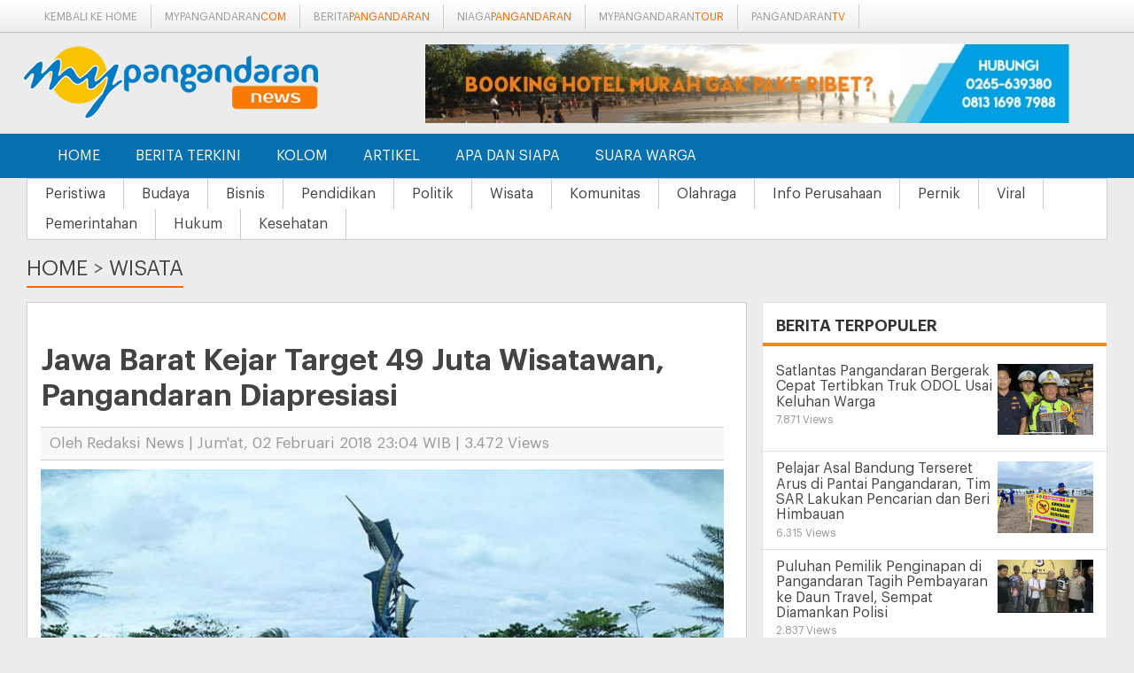

--- FILE ---
content_type: text/html; charset=UTF-8
request_url: https://news.mypangandaran.com/berita/read/wisata/1981/jawa-barat-kejar-target-49-juta-wisatawan-pangandaran-diapresiasi
body_size: 7369
content:
<!DOCTYPE html><!--[if IE 7 ]>    <html lang="en" class="no-js ie7"> <![endif]--><!--[if IE 8 ]>    <html lang="en" class="no-js ie8"> <![endif]--><!--[if IE 9 ]>    <html lang="en" class="no-js ie9"> <![endif]--><!--[if (gt IE 9)|!(IE)]><!--> <html lang="en" class="no-js"> <!--<![endif]--><!-- =========================================head========================================== --><head><!-- =========================================Basic========================================== --><meta http-equiv="Content-Type" content="text/html; charset=utf-8" /><meta name="keywords" content="Informasi Pangandaran, Berita Pangandaran, myPangandaran, myPangandaran News, Hotel Pangandaran, Souvenir Pantai,  Booking Hotel, Pesan Hotel, Wisata Pangandaran" /><meta name="dcterms.rightsHolder" content="Copyright 2014 myPangandaran News | Berita Pangandaran Terkini" /><meta name="dcterms.lang" content="in,en" /><meta name="dcterms.audience" content="Global" /><meta name="rating" content="General" /><meta name="robots" content="index,follow" /><meta name="googlebot" content="index,follow" /><meta name="revisit-after" content="20 minutes" /><meta name="expires" content="never" /><meta property="fb:pages" content="669116256563132" /><meta property="og:title" content="Jawa Barat Kejar Target 49 Juta Wisatawan, Pangandaran Diapresiasi" /><meta name="description" property="og:description" content="Pemerintah Provinsi Jawa Barat menargetkan kunjungan wisatawan sebanyak 49 Juta pada tahun 2018. Target yang sangat besar ini tentu melihat banyaknya potensi yang ada di Jawa Barat, salah satunya Pangandaran yang kini terus berbenah menata destinasi wisatanya." /><meta property="og:image" content="https://news.mypangandaran.com/gambar/berita/berita-jawa-barat-kejar-target-49-juta-wisatawan-pangandaran-diapresiasi-1981-l.jpg" /><meta name="twitter:card" value="summary_large_image"/><meta name="twitter:creator" value="@mypangandaran"/><meta name="twitter:url" value="https://news.mypangandaran.com/berita/read/wisata/1981/jawa-barat-kejar-target-49-juta-wisatawan-pangandaran-diapresiasi"/><meta name="twitter:title" value="Jawa Barat Kejar Target 49 Juta Wisatawan, Pangandaran Diapresiasi"/><meta name="twitter:description" value="Pemerintah Provinsi Jawa Barat menargetkan kunjungan wisatawan sebanyak 49 Juta pada tahun 2018. Target yang sangat besar ini tentu melihat banyaknya potensi yang ada di Jawa Barat, salah satunya Pangandaran yang kini terus berbenah menata destinasi wisatanya." /><meta name="twitter:image" value="https://news.mypangandaran.com/gambar/berita/berita-jawa-barat-kejar-target-49-juta-wisatawan-pangandaran-diapresiasi-1981.jpg" /><meta name="twitter:domain" value="mypangandaran.com"/><meta name="twitter:site" value="myPangandaran News | Berita Pangandaran Terkini"/><link rel="amphtml" href="https://news.mypangandaran.com/berita/read/wisata/1981/jawa-barat-kejar-target-49-juta-wisatawan-pangandaran-diapresiasi/amp/" /><title>Jawa Barat Kejar Target 49 Juta Wisatawan, Pangandaran Diapresiasi</title><meta http-equiv="X-UA-Compatible" content="IE=edge"><meta name="viewport" content="width=device-width, initial-scale=1"><!-- =========================================Mobile Configurations========================================== --><meta name="apple-mobile-web-app-status-bar-style" content="black" /><meta name="apple-mobile-web-app-capable" content="yes" /><!-- Fonts --><link rel="stylesheet" href="/template/mypangandarannews/css/font-awesome.min.css" /><!--[if lt IE 7]><link rel="stylesheet" href="css/font-awesome-ie7.min.css" /><![endif]--><!-- //Fonts --><!-- canonical link --><link rel="canonical" href="https://news.mypangandaran.com/berita/read/wisata/1981/jawa-barat-kejar-target-49-juta-wisatawan-pangandaran-diapresiasi"><!-- =========================================CSS========================================== --><link rel="stylesheet" href="/template/mypangandarannews/css/bootstrap.min.css" /><!-- Important Owl stylesheet --><link rel="stylesheet" href="/template/mypangandarannews/js/owl-carousel/owl.carousel.css"><link rel="stylesheet" href="/template/mypangandarannews/js/owl-carousel/owl.transitions.css"><!-- Default Theme --><link rel="stylesheet" href="/template/mypangandarannews/js/owl-carousel/owl.theme.css"><!-- own stylesheet --><link rel="stylesheet" href="/template/mypangandarannews/css/style.min.css" /><link rel="shortcut icon" type="image/x-icon" href="https://news.mypangandaran.com/favicon.ico" /><!----><!----><script src="/template/mypangandarannews/js/jquery-1.11.1.min.js"></script><!-- HTML5 shim, for IE6-8 support of HTML5 elements --><!--[if lt IE 9]><script src="http://html5shim.googlecode.com/svn/trunk/html5.js"></script><script src="js/respond.min.js"></script><![endif]-->
        <script type="application/ld+json">{ "@context": "http://schema.org", "@type": "WebSite", "url": "https://news.mypangandaran.com", "potentialAction": { "@type": "SearchAction", "target": "https://news.mypangandaran.com/search/{search_term}", "query-input": "required name=search_term" } }</script>
        </head><!-- /head --><body><!-- navbar --><div id="topmenu"><div class="container"><div class="col-md-12 hidden-md hidden-sm hidden-xs"><span class="toptagline"><a href="http://www.mypangandaran.com" title="myPangandaran" class="network-item">Kembali ke Home</a><a href="http://www.mypangandaran.com" title="myPangandaran" class="network-item">mypangandaran<span  class="orange">com</span></a><a href="http://news.mypangandaran.com" title="Berita Pangandaran" class="network-item">berita<span  class="orange">Pangandaran</span></a><a href="http://niaga.mypangandaran.com" title="Niaga Pangandaran" class="network-item">niaga<span  class="orange">pangandaran</span></a><a href="http://tour.mypangandaran.com" title="Pangandaran Tour dan Wisata" class="network-item">mypangandaran<span  class="orange">tour</span></a><a href="http://tv.mypangandaran.com" title="Pangandaran TV" class="network-item">pangandaran<span  class="orange">tv</span></a></span></div><div class="col-md-12 visible-xs visible-sm"><div class="pull-left"><div class="pull-right"><div class="btn-group"><a href="http://www.mypangandaran.com" title="myPangandaran" class="network-item">Kembali ke Home</a></div></div></div></div></div></div><header id="header"><div class="container"><div class="col-md-4"><a href="https://news.mypangandaran.com"  title="myPangandaran"><span class="logo"><img src="/template/mypangandarannews/images/img.logo.png" alt="myPangandaran News - Berita Pangandaran Terkini" title="myPangandaran News - Berita Pangandaran Terkini"></span></a></div><div class="col-md-8"><div class="header-ads"><span class="padding5"><a href="https://news.mypangandaran.com/banner/lihat/OQ==" target="_blank"><img src="/gambar/banner/banner-liburan-murah-ga-paka-ribet-9.peg" border="0" width="728" alt="Banner Header" height="90" alt=""/></a></span></div></div></div></header><nav class="navbar navbar-default navbar-inverse" role="navigation"><div class="container"><div class="navbar-header"><button type="button" class="navbar-toggle" data-toggle="collapse" data-target=".navbar-ex1-collapse"><span class="sr-only">Navigation</span><span class="icon-bar"></span><span class="icon-bar"></span><span class="icon-bar"></span></button><!-- <a class="navbar-brand" href="https://news.mypangandaran.com"><img src="/template/mypangandarannews/images/img.logo.png" alt=""></a> --></div><div class="collapse navbar-collapse navbar-ex1-collapse"><ul class="nav navbar-nav navbar-left"><li  class="active"><a href="https://news.mypangandaran.com"  title="Home">Home</a></li><li ><a href="https://news.mypangandaran.com/berita" title="Berita Terkini">Berita Terkini</a></li><li ><a href="https://news.mypangandaran.com/kolom" title="Kolom" >Kolom</a></li><li ><a href="https://news.mypangandaran.com/artikel"  title="Artikel">Artikel</a></li><li ><a href="https://news.mypangandaran.com/apasiapa" title="Apa dan Siapa">Apa dan Siapa</a></li><li ><a href="https://news.mypangandaran.com" title="Suara Warga">Suara Warga</a></li></ul></div><!-- /.navbar-collapse --></div></nav><div class="subnav"><div class="container"><div class="subnav-menu"><a href="https://news.mypangandaran.com/berita/list/peristiwa" title="Peristiwa">Peristiwa</a><a href="https://news.mypangandaran.com/berita/list/budaya" title="Budaya">Budaya</a><a href="https://news.mypangandaran.com/berita/list/bisnis" title="Bisnis">Bisnis</a><a href="https://news.mypangandaran.com/berita/list/pendidikan" title="Pendidikan">Pendidikan</a><a href="https://news.mypangandaran.com/berita/list/politik" title="Politik">Politik</a><a href="https://news.mypangandaran.com/berita/list/wisata" title="Wisata">Wisata</a><a href="https://news.mypangandaran.com/berita/list/komunitas" title="Komunitas">Komunitas</a><a href="https://news.mypangandaran.com/berita/list/olahraga" title="Olahraga">Olahraga</a><a href="https://news.mypangandaran.com/berita/list/info-perusahaan" title="Info Perusahaan">Info Perusahaan</a><a href="https://news.mypangandaran.com/berita/list/pernik" title="Pernik">Pernik</a><a href="https://news.mypangandaran.com/berita/list/viral" title="Viral">Viral</a><a href="https://news.mypangandaran.com/berita/list/pemerintahan" title="Pemerintahan">Pemerintahan</a><a href="https://news.mypangandaran.com/berita/list/hukum" title="Hukum">Hukum</a><a href="https://news.mypangandaran.com/berita/list/kesehatan" title="Kesehatan ">Kesehatan </a></div></div></div>



<div id="header-kanal">
	 <div class="container">
            <div class="row">
					<div class="judulkanal"><a href="https://news.mypangandaran.com">Home</a> > <a href="https://news.mypangandaran.com/berita">Wisata</a></div>
			</div>
	 </div>
</div>
<div class="insight">
    <div class="container">

                                    <div class="col-md-8 boxcontent">
                    <script type="application/ld+json">
  {
    "@context": "http://schema.org",
    "@type": "NewsArticle",
    "mainEntityOfPage":{
      "@type":"WebPage",
      "@id":"https://news.mypangandaran.com/berita/read/wisata/1981/jawa-barat-kejar-target-49-juta-wisatawan-pangandaran-diapresiasi"
    },
    "headline": "Jawa Barat Kejar Target 49 Juta Wisatawan, Pangandaran Diapresiasi",
    "image": {
      "@type": "ImageObject",
      "url": "https://news.mypangandaran.com/gambar/berita/berita-jawa-barat-kejar-target-49-juta-wisatawan-pangandaran-diapresiasi-1981-l.jpg",
      "height": 800,
      "width": 800
    },
    "datePublished": "2018-02-02 23:04:04",
    "dateModified": "2018-02-02 23:04:04",
    "author": {
      "@type": "Person",
      "name": "Redaksi News"
    },
    "publisher": {
      "@type": "Organization",
      "name": "myPangandaran News | Berita Pangandaran Terkini",
      "logo": {
        "@type": "ImageObject",
        "url": "https://news.mypangandaran.com/template/mypangandarannews/images/img.logo.png",
        "width": 381,
        "height": 60
      }
    },
    "description": "Pemerintah Provinsi Jawa Barat menargetkan kunjungan wisatawan sebanyak 49 Juta pada tahun 2018. Target yang sangat besar ini tentu melihat banyaknya potensi yang ada di Jawa Barat, salah satunya Pangandaran yang kini terus berbenah menata destinasi wisatanya. Jumlah itu ditargetkan terdiri atas 48 juta kunjungan wisatawan nusantara (wisnus) dan 1.750.000 kunjungan wisatawan mancanegara (wisman).
<p>Menurut Gubernur Jawa Barat Ahmad Heryawan, untuk mencapai target tersebut, iamenekankan beberapa hal terkait rencana strategis yang perlu dilakukan untuk mendongkrak pariwisata di Jabar. Hal itu yakni, menekankan inovasi dan visi besar dalam pengembangan pariwisata di Jabar, seperti dikutip dari Republika Online.<br />
<br />
Pada kesempatan yang sama Aher juga mengapresiasi Kabupaten Baru Pangandaran, menurut Aher Kabupaten Pangandaran telah berhasil melakukan terobosan, sehingga dunia wisata di sana bisa memberikan penambahan Pendapatan Asli Daerah (PAD) signifikan untuk pemasukan daerah. Karena, sejak awal Pangandaran sudah memiliki kesadaran kalau unggulannya adalah kepariwisataan. &quot;Ketika Pangandaran menjadi Kabupaten Pangandaran, PAD-nya itu Rp 22 Miliar. Tahun 2017 PAD Pangandaran Rp 144 Miliar. Lompatannya akibat pariwisata luar biasa,&quot; kata Aher.</p>

<p>Terobosan dan visi yang dilakukan Pangandaran terlihat pada&nbsp;<em>landscape</em>&nbsp;kotanya. Pangandaran berani menghilangkan sekolah dan puskesmas kecil untuk membuat ruang terbuka hijau atau taman dilengkapi jalan besar. Kemudian Pemkab Pangandaran mengganti sekolah dan Puskesmas tersebut oleh bangunan sekolah dan Puskesmas yang lebih besar di lokasi lain.</p>
"
  }
  </script>
  
  <div class="box-content">
    <div class="large-content">
        <h1 class="title-headline">
            <span>Jawa Barat Kejar Target 49 Juta Wisatawan, Pangandaran Diapresiasi</span>
        </h1><br clear="all" />
         <div class="content-info">
         	<span>Oleh Redaksi News |  Jum'at, 02 Februari 2018 23:04 WIB  | 3.472 Views</span>
         </div>

                <div class="thumbDetail">
            <img src="https://news.mypangandaran.com/gambar/berita/berita-jawa-barat-kejar-target-49-juta-wisatawan-pangandaran-diapresiasi-1981-l.jpg" alt="Jawa Barat Kejar Target 49 Juta Wisatawan, Pangandaran Diapresiasi" title="Jawa Barat Kejar Target 49 Juta Wisatawan, Pangandaran Diapresiasi" class="img-responsive" />
        </div>
                                <p>Pemerintah Provinsi Jawa Barat menargetkan kunjungan wisatawan sebanyak 49 Juta pada tahun 2018. Target yang sangat besar ini tentu melihat banyaknya potensi yang ada di Jawa Barat, salah satunya Pangandaran yang kini terus berbenah menata destinasi wisatanya. Jumlah itu ditargetkan terdiri atas 48 juta kunjungan wisatawan nusantara (wisnus) dan 1.750.000 kunjungan wisatawan mancanegara (wisman).
<p>Menurut Gubernur Jawa Barat Ahmad Heryawan, untuk mencapai target tersebut, iamenekankan beberapa hal terkait rencana strategis yang perlu dilakukan untuk mendongkrak pariwisata di Jabar. Hal itu yakni, menekankan inovasi dan visi besar dalam pengembangan pariwisata di Jabar, seperti dikutip dari Republika Online.<br />
<br />
Pada kesempatan yang sama Aher juga mengapresiasi Kabupaten Baru Pangandaran, menurut Aher Kabupaten Pangandaran telah berhasil melakukan terobosan, sehingga dunia wisata di sana bisa memberikan penambahan Pendapatan Asli Daerah (PAD) signifikan untuk pemasukan daerah. Karena, sejak awal Pangandaran sudah memiliki kesadaran kalau unggulannya adalah kepariwisataan. &quot;Ketika Pangandaran menjadi Kabupaten Pangandaran, PAD-nya itu Rp 22 Miliar. Tahun 2017 PAD Pangandaran Rp 144 Miliar. Lompatannya akibat pariwisata luar biasa,&quot; kata Aher.</p>

<p>Terobosan dan visi yang dilakukan Pangandaran terlihat pada&nbsp;<em>landscape</em>&nbsp;kotanya. Pangandaran berani menghilangkan sekolah dan puskesmas kecil untuk membuat ruang terbuka hijau atau taman dilengkapi jalan besar. Kemudian Pemkab Pangandaran mengganti sekolah dan Puskesmas tersebut oleh bangunan sekolah dan Puskesmas yang lebih besar di lokasi lain.</p>
</p>
	<br clear="all" />
    
       
     <br clear="all" />
    <div class="tagsbox">
    <div class="tags-isi">
        	<a href="https://news.mypangandaran.com/berita/tags/Wisatawan" class="tags">#Wisatawan</a>
        </div>
    </div>
    <br clear="all" />

    
    </div>
      

       	<br clear="all" />
    <div class="infodetail"><span class="infodetail-1"><strong>Wisata Lainnya</strong></span></div>
   <ul id="newsfeed-container" class="list_feed">
  
<li>
    <article>
             <div class="box_img">
            <a href="https://news.mypangandaran.com/berita/read/wisata/3897/ciptakan-pariwisata-aman-dan-nyaman-disparbud-pangandaran-gandeng-pelaku-usaha-pantai-sebagai-mitra" class="beritablock"  title="Ciptakan Pariwisata Aman dan Nyaman Disparbud Pangandaran Gandeng Pelaku Usaha Pantai Sebagai Mitra">
              <img title="Ciptakan Pariwisata Aman dan Nyaman Disparbud Pangandaran Gandeng Pelaku Usaha Pantai Sebagai Mitra" alt="Ciptakan Pariwisata Aman dan Nyaman Disparbud Pangandaran Gandeng Pelaku Usaha Pantai Sebagai Mitra" src="https://news.mypangandaran.com/gambar/berita/berita-ciptakan-pariwisata-aman-dan-nyaman-disparbud-pangandaran-gandeng-pelaku-usaha-pantai-sebagai-mitra-3897.jpg"  title="Ciptakan Pariwisata Aman dan Nyaman Disparbud Pangandaran Gandeng Pelaku Usaha Pantai Sebagai Mitra"  >
            </a>
        </div>
            <div class="desc_nhl">
            <a data-label="Artikel" href="https://news.mypangandaran.com/berita/read/wisata/3897/ciptakan-pariwisata-aman-dan-nyaman-disparbud-pangandaran-gandeng-pelaku-usaha-pantai-sebagai-mitra"  title="Ciptakan Pariwisata Aman dan Nyaman Disparbud Pangandaran Gandeng Pelaku Usaha Pantai Sebagai Mitra"><h2>Ciptakan Pariwisata Aman dan Nyaman Disparbud Pangandaran Gandeng Pelaku Usaha Pantai Sebagai Mitra</h2></a>
            <span class="labdate f11">Sabtu, 10 Januari 2026 07:00 WIB </span> PANGANDARAN – Pemerintah Kabupaten Pangandaran melalui Dinas Pariwisata dan Kebudayaan terus memperkuat sinergi dengan para  </div>
    </article>
    <div class="clearfix"></div>
</li>
  
<li>
    <article>
             <div class="box_img">
            <a href="https://news.mypangandaran.com/berita/read/wisata/3896/jumat-curhat-kapolres-pangandaran-akbp-ikrar-potawari-pastikan-wisata-aman-wisatawan-nyaman" class="beritablock"  title="Jumat Curhat, Kapolres Pangandaran AKBP Ikrar Potawari Pastikan Wisata Aman Wisatawan Nyaman">
              <img title="Jumat Curhat, Kapolres Pangandaran AKBP Ikrar Potawari Pastikan Wisata Aman Wisatawan Nyaman" alt="Jumat Curhat, Kapolres Pangandaran AKBP Ikrar Potawari Pastikan Wisata Aman Wisatawan Nyaman" src="https://news.mypangandaran.com/gambar/berita/berita-jumat-curhat-kapolres-pangandaran-akbp-ikrar-potawari-pastikan-wisata-aman-wisatawan-nyaman-3896.jpg"  title="Jumat Curhat, Kapolres Pangandaran AKBP Ikrar Potawari Pastikan Wisata Aman Wisatawan Nyaman"  >
            </a>
        </div>
            <div class="desc_nhl">
            <a data-label="Artikel" href="https://news.mypangandaran.com/berita/read/wisata/3896/jumat-curhat-kapolres-pangandaran-akbp-ikrar-potawari-pastikan-wisata-aman-wisatawan-nyaman"  title="Jumat Curhat, Kapolres Pangandaran AKBP Ikrar Potawari Pastikan Wisata Aman Wisatawan Nyaman"><h2>Jumat Curhat, Kapolres Pangandaran AKBP Ikrar Potawari Pastikan Wisata Aman Wisatawan Nyaman</h2></a>
            <span class="labdate f11">Jum'at, 09 Januari 2026 15:00 WIB </span> PANGANDARAN – Kapolres Pangandaran AKBP Ikrar Potawari menggelar kegiatan Jumat Curhat bersama pelaku usaha dan  </div>
    </article>
    <div class="clearfix"></div>
</li>
  
<li>
    <article>
             <div class="box_img">
            <a href="https://news.mypangandaran.com/berita/read/wisata/3882/libur-natal-2025-wisatawan-serbu-pantai-barat-pangandaran" class="beritablock"  title="Libur Natal 2025, Wisatawan Serbu Pantai Barat Pangandaran">
              <img title="Libur Natal 2025, Wisatawan Serbu Pantai Barat Pangandaran" alt="Libur Natal 2025, Wisatawan Serbu Pantai Barat Pangandaran" src="https://news.mypangandaran.com/gambar/berita/berita-libur-natal-2025-wisatawan-serbu-pantai-barat-pangandaran-3882.jpg"  title="Libur Natal 2025, Wisatawan Serbu Pantai Barat Pangandaran"  >
            </a>
        </div>
            <div class="desc_nhl">
            <a data-label="Artikel" href="https://news.mypangandaran.com/berita/read/wisata/3882/libur-natal-2025-wisatawan-serbu-pantai-barat-pangandaran"  title="Libur Natal 2025, Wisatawan Serbu Pantai Barat Pangandaran"><h2>Libur Natal 2025, Wisatawan Serbu Pantai Barat Pangandaran</h2></a>
            <span class="labdate f11">Kamis, 25 Desember 2025 11:00 WIB </span> PANGANDARAN – Objek wisata Pantai Barat Pangandaran dipadati wisatawan pada libur sekolah dan perayaan Natal,  </div>
    </article>
    <div class="clearfix"></div>
</li>
  
<li>
    <article>
             <div class="box_img">
            <a href="https://news.mypangandaran.com/berita/read/wisata/3870/polres-pangandaran-siagakan-500-personel-dan-21-pos-pengamanan-jelang-libur-natal-dan-tahun-baru" class="beritablock"  title="Polres Pangandaran Siagakan 500 Personel dan 21 Pos Pengamanan Jelang Libur Natal dan Tahun Baru">
              <img title="Polres Pangandaran Siagakan 500 Personel dan 21 Pos Pengamanan Jelang Libur Natal dan Tahun Baru" alt="Polres Pangandaran Siagakan 500 Personel dan 21 Pos Pengamanan Jelang Libur Natal dan Tahun Baru" src="https://news.mypangandaran.com/gambar/berita/berita-polres-pangandaran-siagakan-500-personel-dan-21-pos-pengamanan-jelang-libur-natal-dan-tahun-baru-3870.jpg"  title="Polres Pangandaran Siagakan 500 Personel dan 21 Pos Pengamanan Jelang Libur Natal dan Tahun Baru"  >
            </a>
        </div>
            <div class="desc_nhl">
            <a data-label="Artikel" href="https://news.mypangandaran.com/berita/read/wisata/3870/polres-pangandaran-siagakan-500-personel-dan-21-pos-pengamanan-jelang-libur-natal-dan-tahun-baru"  title="Polres Pangandaran Siagakan 500 Personel dan 21 Pos Pengamanan Jelang Libur Natal dan Tahun Baru"><h2>Polres Pangandaran Siagakan 500 Personel dan 21 Pos Pengamanan Jelang Libur Natal dan Tahun Baru</h2></a>
            <span class="labdate f11">Minggu, 21 Desember 2025 08:00 WIB </span> PANGANDARAN - Polres Pangandaran menyiagakan lebih dari 500 personel guna mengamankan perayaan Natal 2025 dan  </div>
    </article>
    <div class="clearfix"></div>
</li>
</ul>
    
</div>

                    </div>
                

                <div class="col-md-4" style="margin:0px 0px;">
                 
                  <!-- <div class="headline-kanan">
                    <div class="banner-1" id="instagram">
                    </div>
                     <script src="https://www.ngiklan.id/ads/ads.js?ids=banner-1&tipe=mypangandaran"></script>        
                </div> -->
            
            
                <aside class="boxlr mt-10 mb15">
                    <div class="title_lr">
                        <span>Berita Terpopuler</span>
                        <a href="#">+</a>
                        <div class="clearfix"></div>
                    </div>
                    <ul class="list_news1">
                                            <li>
                            <article>
                                <a  href="https://news.mypangandaran.com/berita/read/hukum/3912/satlantas-pangandaran-bergerak-cepat-tertibkan-truk-odol-usai-keluhan-warga">
                                    <div class="img-aside">
                                        <img src="https://news.mypangandaran.com/gambar/berita/berita-satlantas-pangandaran-bergerak-cepat-tertibkan-truk-odol-usai-keluhan-warga-3912.jpg" alt="Satlantas Pangandaran Bergerak Cepat Tertibkan Truk ODOL Usai Keluhan Warga" title="Satlantas Pangandaran Bergerak Cepat Tertibkan Truk ODOL Usai Keluhan Warga">
                                    </div>
                                    <div class="title_ln">
                                        <h3><span>Satlantas Pangandaran Bergerak Cepat Tertibkan Truk ODOL Usai Keluhan Warga
                                        <span class="labdate f11 normal">7.871 Views</span>
                                        </span></h3>
                                    </div>
                                    <div class="clearfix"></div>
                                </a>
                            </article>
                        </li>
                                            <li>
                            <article>
                                <a  href="https://news.mypangandaran.com/berita/read/peristiwa/3884/pelajar-asal-bandung-terseret-arus-di-pantai-pangandaran-tim-sar-lakukan-pencarian">
                                    <div class="img-aside">
                                        <img src="https://news.mypangandaran.com/gambar/berita/berita-pelajar-asal-bandung-terseret-arus-di-pantai-pangandaran-tim-sar-lakukan-pencarian-3884.jpg" alt="Pelajar Asal Bandung Terseret Arus di Pantai Pangandaran, Tim SAR Lakukan Pencarian dan Beri Himbauan " title="Pelajar Asal Bandung Terseret Arus di Pantai Pangandaran, Tim SAR Lakukan Pencarian dan Beri Himbauan ">
                                    </div>
                                    <div class="title_ln">
                                        <h3><span>Pelajar Asal Bandung Terseret Arus di Pantai Pangandaran, Tim SAR Lakukan Pencarian dan Beri Himbauan 
                                        <span class="labdate f11 normal">6.315 Views</span>
                                        </span></h3>
                                    </div>
                                    <div class="clearfix"></div>
                                </a>
                            </article>
                        </li>
                                            <li>
                            <article>
                                <a  href="https://news.mypangandaran.com/berita/read/hukum/3803/puluhan-pemilik-penginapan-di-pangandaran-tagih-pembayaran-ke-daun-travel-sempat-diamankan-polisi">
                                    <div class="img-aside">
                                        <img src="https://news.mypangandaran.com/gambar/berita/berita-puluhan-pemilik-penginapan-di-pangandaran-tagih-pembayaran-ke-daun-travel-sempat-diamankan-polisi-3803.jpg" alt="Puluhan Pemilik Penginapan di Pangandaran Tagih Pembayaran ke Daun Travel, Sempat Diamankan Polisi" title="Puluhan Pemilik Penginapan di Pangandaran Tagih Pembayaran ke Daun Travel, Sempat Diamankan Polisi">
                                    </div>
                                    <div class="title_ln">
                                        <h3><span>Puluhan Pemilik Penginapan di Pangandaran Tagih Pembayaran ke Daun Travel, Sempat Diamankan Polisi
                                        <span class="labdate f11 normal">2.837 Views</span>
                                        </span></h3>
                                    </div>
                                    <div class="clearfix"></div>
                                </a>
                            </article>
                        </li>
                                            <li>
                            <article>
                                <a  href="https://news.mypangandaran.com/berita/read/pemerintahan/3844/bupati-pangandaran-tinjau-jalan-rusak-di-cimerak-warga-dan-pengemudi-mbg-sambut-dengan-harapan-baru">
                                    <div class="img-aside">
                                        <img src="https://news.mypangandaran.com/gambar/berita/berita-bupati-pangandaran-tinjau-jalan-rusak-di-cimerak-warga-dan-pengemudi-mbg-sambut-dengan-harapan-baru-3844.jpg" alt="Bupati Pangandaran Tinjau Jalan Rusak di Cimerak, Warga dan Pengemudi MBG Sambut dengan Harapan Baru" title="Bupati Pangandaran Tinjau Jalan Rusak di Cimerak, Warga dan Pengemudi MBG Sambut dengan Harapan Baru">
                                    </div>
                                    <div class="title_ln">
                                        <h3><span>Bupati Pangandaran Tinjau Jalan Rusak di Cimerak, Warga dan Pengemudi MBG Sambut dengan Harapan Baru
                                        <span class="labdate f11 normal">2.555 Views</span>
                                        </span></h3>
                                    </div>
                                    <div class="clearfix"></div>
                                </a>
                            </article>
                        </li>
                                            <li>
                            <article>
                                <a  href="https://news.mypangandaran.com/berita/read/peristiwa/3883/wisatawan-asal-tasikmalaya-tewas-tenggelam-di-sekitar-kapal-viking-pantai-pangandaran">
                                    <div class="img-aside">
                                        <img src="https://news.mypangandaran.com/gambar/berita/berita-wisatawan-asal-tasikmalaya-tewas-tenggelam-di-sekitar-kapal-viking-pantai-pangandaran-3883.jpg" alt="Wisatawan Asal Tasikmalaya Tewas Tenggelam di Sekitar Kapal Viking Pantai Pangandaran" title="Wisatawan Asal Tasikmalaya Tewas Tenggelam di Sekitar Kapal Viking Pantai Pangandaran">
                                    </div>
                                    <div class="title_ln">
                                        <h3><span>Wisatawan Asal Tasikmalaya Tewas Tenggelam di Sekitar Kapal Viking Pantai Pangandaran
                                        <span class="labdate f11 normal">2.061 Views</span>
                                        </span></h3>
                                    </div>
                                    <div class="clearfix"></div>
                                </a>
                            </article>
                        </li>
                                            <li>
                            <article>
                                <a  href="https://news.mypangandaran.com/berita/read/info-perusahaan/3886/casabadia-villas-amp-hotel-pangandaran-resmi-dibuka-usung-konsep-tropical-lifestyle">
                                    <div class="img-aside">
                                        <img src="https://news.mypangandaran.com/gambar/berita/berita-casabadia-villas-amp-hotel-pangandaran-resmi-dibuka-usung-konsep-tropical-lifestyle-3886.jpg" alt="Casabadia Villas &amp; Hotel Pangandaran Resmi Dibuka, Usung Konsep Tropical Lifestyle" title="Casabadia Villas &amp; Hotel Pangandaran Resmi Dibuka, Usung Konsep Tropical Lifestyle">
                                    </div>
                                    <div class="title_ln">
                                        <h3><span>Casabadia Villas &amp; Hotel Pangandaran Resmi Dibuka, Usung Konsep Tropical Lifestyle
                                        <span class="labdate f11 normal">1.767 Views</span>
                                        </span></h3>
                                    </div>
                                    <div class="clearfix"></div>
                                </a>
                            </article>
                        </li>
                                            <li>
                            <article>
                                <a  href="https://news.mypangandaran.com/berita/read/bisnis/3818/rute-ka-pangandaran-bakal-diperpanjang-pangandaran-cilacap-segera-tersambung">
                                    <div class="img-aside">
                                        <img src="https://news.mypangandaran.com/gambar/berita/berita-rute-ka-pangandaran-bakal-diperpanjang-pangandaran-cilacap-segera-tersambung-3818.jpg" alt="Rute KA Pangandaran Bakal Diperpanjang, Pangandaran–Cilacap Segera Tersambung" title="Rute KA Pangandaran Bakal Diperpanjang, Pangandaran–Cilacap Segera Tersambung">
                                    </div>
                                    <div class="title_ln">
                                        <h3><span>Rute KA Pangandaran Bakal Diperpanjang, Pangandaran–Cilacap Segera Tersambung
                                        <span class="labdate f11 normal">1.732 Views</span>
                                        </span></h3>
                                    </div>
                                    <div class="clearfix"></div>
                                </a>
                            </article>
                        </li>
                                            <li>
                            <article>
                                <a  href="https://news.mypangandaran.com/berita/read/pemerintahan/3802/kado-spesial-milangkala-ke-13-kdm-beri-bantuan-rp-50-miliar-untuk-pangandaran">
                                    <div class="img-aside">
                                        <img src="https://news.mypangandaran.com/gambar/berita/berita-kado-spesial-milangkala-ke-13-kdm-beri-bantuan-rp-50-miliar-untuk-pangandaran-3802.jpg" alt="Kado Spesial Milangkala ke-13, KDM Beri Bantuan Rp 50 Miliar untuk Pangandaran" title="Kado Spesial Milangkala ke-13, KDM Beri Bantuan Rp 50 Miliar untuk Pangandaran">
                                    </div>
                                    <div class="title_ln">
                                        <h3><span>Kado Spesial Milangkala ke-13, KDM Beri Bantuan Rp 50 Miliar untuk Pangandaran
                                        <span class="labdate f11 normal">1.641 Views</span>
                                        </span></h3>
                                    </div>
                                    <div class="clearfix"></div>
                                </a>
                            </article>
                        </li>
                                            <li>
                            <article>
                                <a  href="https://news.mypangandaran.com/berita/read/wisata/3808/horison-kids-move-cara-baru-hotel-gand-palma-pangandaran-mengajak-anak-belajar-sambil-bertualang">
                                    <div class="img-aside">
                                        <img src="https://news.mypangandaran.com/gambar/berita/berita-horison-kids-move-cara-baru-hotel-gand-palma-pangandaran-mengajak-anak-belajar-sambil-bertualang-3808.jpg" alt="Horison Kids Move, Cara Baru Hotel Gand Palma Pangandaran Mengajak Anak Belajar Sambil Bertualang" title="Horison Kids Move, Cara Baru Hotel Gand Palma Pangandaran Mengajak Anak Belajar Sambil Bertualang">
                                    </div>
                                    <div class="title_ln">
                                        <h3><span>Horison Kids Move, Cara Baru Hotel Gand Palma Pangandaran Mengajak Anak Belajar Sambil Bertualang
                                        <span class="labdate f11 normal">1.485 Views</span>
                                        </span></h3>
                                    </div>
                                    <div class="clearfix"></div>
                                </a>
                            </article>
                        </li>
                                            <li>
                            <article>
                                <a  href="https://news.mypangandaran.com/berita/read/kesehatan/3801/rsud-pandega-pangandaran-resmi-luncurkan-empat-layanan-kesehatan-baru">
                                    <div class="img-aside">
                                        <img src="https://news.mypangandaran.com/gambar/berita/berita-rsud-pandega-pangandaran-resmi-luncurkan-empat-layanan-kesehatan-baru-3801.jpg" alt="RSUD Pandega Pangandaran Resmi Luncurkan Empat Layanan Kesehatan Baru" title="RSUD Pandega Pangandaran Resmi Luncurkan Empat Layanan Kesehatan Baru">
                                    </div>
                                    <div class="title_ln">
                                        <h3><span>RSUD Pandega Pangandaran Resmi Luncurkan Empat Layanan Kesehatan Baru
                                        <span class="labdate f11 normal">1.390 Views</span>
                                        </span></h3>
                                    </div>
                                    <div class="clearfix"></div>
                                </a>
                            </article>
                        </li>
                                        </ul>
                </aside>
                
                
                 <div class="headline-kanan">
                    <!-- <div class="banner-1">
                        <script async src="https://pagead2.googlesyndication.com/pagead/js/adsbygoogle.js"></script> -->
                    <!-- Webnikah -->
                    <!-- <ins class="adsbygoogle"
                         style="display:block"
                         data-ad-client="ca-pub-7175741776520374"
                         data-ad-slot="1374299803"
                         data-ad-format="auto"
                         data-full-width-responsive="true"></ins>
                    <script>
                         (adsbygoogle = window.adsbygoogle || []).push({});
                    </script>
                    </div> -->

                                            <div class="banner-1">
                            <span class="padding5"><a href="https://news.mypangandaran.com/banner/lihat/MTU=" target="_blank"  title="Banner"><img src="/gambar/banner/banner-webnikah-15.jpg" border="0" width="300" alt="Banner" title="Banner"  height="250"/></a></span>
                        </div>
                                        
                </div>
                
              
                 <div class="box-kanan">
                    <div class="box-kanan-judul" style="background:#59b431"><span>Trending Topic</span></div>
                        <div class="box-kanan-isi">
                                                    <a href="https://news.mypangandaran.com/berita/tags/pangandaran" class="trending-topic-nama">#pangandaran</a>
                                                    <a href="https://news.mypangandaran.com/berita/tags/Pangandaran" class="trending-topic-nama">#Pangandaran</a>
                                                    <a href="https://news.mypangandaran.com/berita/tags/info+pangandaran" class="trending-topic-nama">#info pangandaran</a>
                                                    <a href="https://news.mypangandaran.com/berita/tags/Pangandaran" class="trending-topic-nama">#Pangandaran</a>
                                                    <a href="https://news.mypangandaran.com/berita/tags/info+Pangandaran" class="trending-topic-nama">#info Pangandaran</a>
                                                    <a href="https://news.mypangandaran.com/berita/tags/Pangandaran" class="trending-topic-nama">#Pangandaran</a>
                                                </div>

                </div>
            </div>


    </div>
</div>
        <footer id="footer"><div class="footer-bottom"><div class="container"><div class="row"><div class="col-xs-6"><p>Dibuat dan dimaintenance oleh myPangandaran © 2016</p></div><!-- /.col-xs-6 --><div class="col-xs-6 text-right"><a href="https://mypangandaran.com/tentangkami" target="_blank" title="Tentang Kami">Tentang Kami</a><a href="https://news.mypangandaran.com/redaksi" title="Redaksi">Redaksi</a><a href="https://news.mypangandaran.com/disclaimer" title="Disclaimer">Disclaimer</a><a href="https://news.mypangandaran.com/iklan" title="Informasi Iklan">Informasi Iklan</a><a href="https://news.mypangandaran.com/contact" title="Hubungi Kami">Hubungi Kami</a></div><!-- /.col-xs-6 --></div><!-- /.row --></div><!-- /.container --></div></footer></div><link rel="stylesheet" href="https://www.mypangandaran.com/template/mypangandaran/css/contact.css" /><a href="https://www.mypangandaran.com/contact"><div class="contact"><div class="container"><div class="contact-isi"><div class="contact-isi-img"><img src="https://www.mypangandaran.com/template/mypangandaran/images/img.cwa.png" /></div>Mau booking hotel, penginapan, travel dan tour? call 0265-639380 atau <strong>klik disini</strong></div></div></div></a><script src="/template/mypangandarannews/js/jquery.easing.1.3.min.js"></script><script src="/template/mypangandarannews/js/bootstrap.min.js"></script>       
        
        <script>
		  (function(i,s,o,g,r,a,m){i['GoogleAnalyticsObject']=r;i[r]=i[r]||function(){
		  (i[r].q=i[r].q||[]).push(arguments)},i[r].l=1*new Date();a=s.createElement(o),
		  m=s.getElementsByTagName(o)[0];a.async=1;a.src=g;m.parentNode.insertBefore(a,m)
		  })(window,document,'script','//www.google-analytics.com/analytics.js','ga');
		
		  ga('create', 'UA-22284085-2', 'auto');
		  ga('send', 'pageview');
		
			
		</script>
        
		<script src="https://www.gstatic.com/firebasejs/7.16.1/firebase-app.js"></script><script src="https://www.gstatic.com/firebasejs/8.2.1/firebase-analytics.js"></script><script src="https://www.gstatic.com/firebasejs/7.16.1/firebase-messaging.js"></script><script src="/template/mypangandarannews/js/pushnotif.js"></script><!-- =========================================CUSTOM AND CONFIGURATION JAVASCRIPT DONT PLACE SCRIPT INLINE========================================== --><script src="/template/mypangandarannews/js/jquery.flexslider-min.js"></script><script src="/template/mypangandarannews/js/owl-carousel/owl.carousel.min.js"></script><script src="/template/mypangandarannews/js/jquery.init.min.js"></script></html>